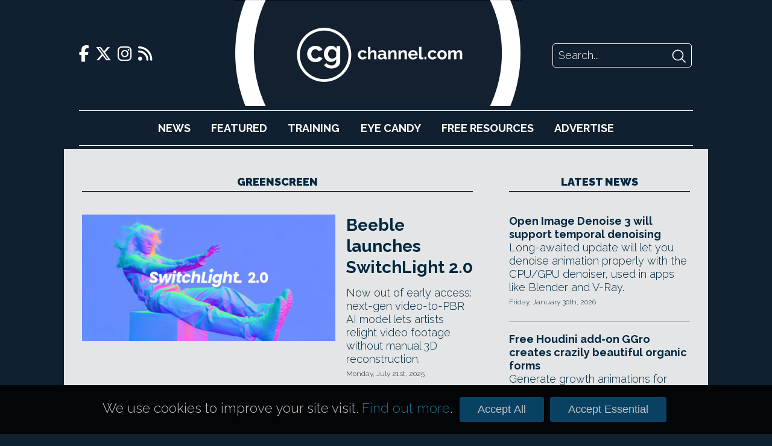

--- FILE ---
content_type: text/html; charset=UTF-8
request_url: https://www.cgchannel.com/tag/greenscreen/
body_size: 33507
content:
<!DOCTYPE html>
<html lang="en-US">

	<head>
		<meta http-equiv="Content-Type" content="text/html; charset=UTF-8" />
		<meta name="viewport" content="width=device-width,initial-scale=1" />

		<title>greenscreen | CG Channel</title>

		<!-- Google Analytics -->
		<script async src="https://www.googletagmanager.com/gtag/js?id=UA-42660818-1"></script>
		<script>
			window.dataLayer = window.dataLayer || [];
			function gtag(){dataLayer.push(arguments);}
			gtag('js', new Date());
			gtag('config', 'UA-42660818-1');
		</script>

		<script type="text/javascript" src="https://adserver.cgchannel.com/delivery/spcjs.php?id=1"></script>

		<!-- Facebook Stuff -->
					<meta property="og:title" content="CG Channel" />
			<meta property="og:description" content="CG Channel is an online destination for entertainment artists. Our mission is to inform, inspire and empower our viewers. " />
			<meta property="og:image" content="http://www.cgchannel.com/wp-content/themes/bebop3/facebook_thumb.jpg" />
			<meta property="og:url" content="http://www.cgchannel.com" />
			<meta name="title" content="CG Channel" />
			<link rel="image_src" href="http://www.cgchannel.com/wp-content/themes/bebop3/facebook_thumb.jpg" />
				<!-- //Facebook Stuff-->

		<link rel="stylesheet" href="/wp-content/themes/bebop3/style.css" type="text/css" media="screen" />
		<link rel="pingback" href="https://www.cgchannel.com/xmlrpc.php" />
		<link rel="alternate" type="application/rss+xml" title="CG Channel RSS Feed" href="https://www.cgchannel.com/feed/" />
		<link rel="alternate" type="application/atom+xml" title="CG Channel Atom Feed" href="https://www.cgchannel.com/feed/atom/" />

		<!-- Wordpress headers -->
		
<!-- All in One SEO Pack 2.3.12.5 by Michael Torbert of Semper Fi Web Design[192,224] -->
<meta name="keywords"  content="16-bit,2k,32-bit,4k,8-bit,after effects,ai model,ai-based,ai-powered,albedo,ambient occlusion,beeble,beeble studio,blender,browser based,cloud-based,creator subscription,depth map,exr,extract actor from video footage,free beta,free subscription,generate pbr texture from video,greenscreen,new features,normal map,nuke,open beta,pbr,png,previs,price,professional subscription,public beta,release date,relight actor during post-production,relight actor to match background plate,relight actor to match cg background,relight video,restrictions,roughness,specular,subsurface scattering,switchlight,switchlight 2.0,switchlight studio,system requirements,ue5,unreal engine,unreal engine 5,vfx,video to pbr,virtual production,virtual studio,visual effects,web app,360-degree footage,3d scanning,3dequalizer,camera tracking,compositing,digital background,digital double,houdini,lidar,locked,making of,matchmoving,pfx,vfx breakdown,android,cg tools to watch in 2024,character creator,freddy chavez olmos,inverse rendering,ios,metatailor,neural enhancer,self-occlusion,switchlight mobile,switchlight studio 0.6.4,tools to watch in fall 2024,2.5d,2.5d projection,3d tracking,actionvfx,advanced compositing: keying &amp; creating 2.5d projections,bluescreen,camera projection,chromakeying,color space,depth matte,film grain,gnomon,linear,log,masterclass,match grain,matte painting,meliza fermin,motion graphics,the gnomon workshop,tips,training,tricks,tutorial,vfx compositing,video training,video tutorial,workflow,workshop,3ds max,asset development,cg environment,maya,mojo fx,netflix,serkan semiz,set extension,simulation,testament: the story of moses,commercial use,free,learning resource,learning resources,licence conditions,mp4,practice footage,practice footage library,production footage,prores,resources for students,royalty free,stock clip,stock footage,test footage,training resources,andersson technologies,color correction,color keying,image preprocessor,kurves,match moving,project 2d trackers onto 3d meshes,roto mask,roto spline,rotoscoping,syntheyes,syntheyes 2210,video preprocessing,composite actor into new background,crate\'s god rays,download,free light wrap plugin,free light wrap script,plugin,premultiply background,productioncrate,supercomp,bang,color matching,keying,knoll light factory,lens correction,lens distortion,lens distortion matcher,lens flare,lighting,maxon,maxon one,muzzle flare,muzzle flash,object removal,object replacement,optical glow,physically accurate lens flares,physically based lens flares,planar tracking,premiere pro,primatte keyer,real lens flares,red giant,red giant complete,spot clone,spot clone tracker,subscription only,tracking,vfx suite,vfx suite 3.0,vfx suite 3.1,apple silicon,automatic muzzle flare generator,christian lett,effect,effects suite,glow,gpu acceleration,gpu-accelerated,handgun,hdr,king pin tracker,m1,machine gun,macos,metal,pistol,precomp,quarterlight pictures,reflection,rifle,shadow,vfx suite 1.5,vfx suite 2,vfx suite 2.1,animation,concept art,digital painting,howler,howler 2020,illustration,image edting,natural media,project dogwaffle,terrain generation,video processing,video repari,augmented reality,broadcast,careers,careers advice,coronavirus,covid-19,epic games,feature animation,film broadcast,game engine,hybrid workflow,in-camera effects,indie production,interviews,job opportunity,jon favreau,led wall,movie,overview,pdf,pitchvis,postvis,real-time rendering,report,robert legato,survey,technique,technology,techvis,the mandalorian,tv,ue4,virtual art department,virtual production field guide,virtual reality,virtual scouting,volume 1,volume 2,vp,vpfg,10 key features,2d animation,3d modeling,add object,affine particle-in-cell,aov,apic,arbitrary output variable,bezier curve,bifrost,blender 2.92,blender foundation,character rigging,cryptomatte,cycles,digital sculpting,displacment smear,edit grease pencil stroke,eevee,elastic deformation,everything nodes,exposure,flip,fluid implicit particle,fluid simulation,game art,game development,geometry nodes,gpu rendering,grab silhouette,grab tool,grease pencil,hyrid rendering,id matte,intel,interpolation,iris xe,iris xe max,library override,liquid simulation,mesh fairing,mesh smoothing,nanovdb,node-based workflow,open source,opencl,optix,premultiply,procedural modeling,rendering,scattering,scene layout,sillhouette editing,snake hook brush,top 10 features,viscous fluids" />
<link rel='next' href='/tag/greenscreen/page/2/' />

<link rel="canonical" href="https://www.cgchannel.com/tag/greenscreen/" />
<!-- /all in one seo pack -->
<link rel='dns-prefetch' href='//s.w.org' />
<link rel="alternate" type="application/rss+xml" title="CG Channel &raquo; greenscreen Tag Feed" href="https://www.cgchannel.com/tag/greenscreen/feed/" />
		<script type="text/javascript">
			window._wpemojiSettings = {"baseUrl":"https:\/\/s.w.org\/images\/core\/emoji\/2.2.1\/72x72\/","ext":".png","svgUrl":"https:\/\/s.w.org\/images\/core\/emoji\/2.2.1\/svg\/","svgExt":".svg","source":{"concatemoji":"https:\/\/www.cgchannel.com\/wp-includes\/js\/wp-emoji-release.min.js?ver=4.7.5"}};
			!function(a,b,c){function d(a){var b,c,d,e,f=String.fromCharCode;if(!k||!k.fillText)return!1;switch(k.clearRect(0,0,j.width,j.height),k.textBaseline="top",k.font="600 32px Arial",a){case"flag":return k.fillText(f(55356,56826,55356,56819),0,0),!(j.toDataURL().length<3e3)&&(k.clearRect(0,0,j.width,j.height),k.fillText(f(55356,57331,65039,8205,55356,57096),0,0),b=j.toDataURL(),k.clearRect(0,0,j.width,j.height),k.fillText(f(55356,57331,55356,57096),0,0),c=j.toDataURL(),b!==c);case"emoji4":return k.fillText(f(55357,56425,55356,57341,8205,55357,56507),0,0),d=j.toDataURL(),k.clearRect(0,0,j.width,j.height),k.fillText(f(55357,56425,55356,57341,55357,56507),0,0),e=j.toDataURL(),d!==e}return!1}function e(a){var c=b.createElement("script");c.src=a,c.defer=c.type="text/javascript",b.getElementsByTagName("head")[0].appendChild(c)}var f,g,h,i,j=b.createElement("canvas"),k=j.getContext&&j.getContext("2d");for(i=Array("flag","emoji4"),c.supports={everything:!0,everythingExceptFlag:!0},h=0;h<i.length;h++)c.supports[i[h]]=d(i[h]),c.supports.everything=c.supports.everything&&c.supports[i[h]],"flag"!==i[h]&&(c.supports.everythingExceptFlag=c.supports.everythingExceptFlag&&c.supports[i[h]]);c.supports.everythingExceptFlag=c.supports.everythingExceptFlag&&!c.supports.flag,c.DOMReady=!1,c.readyCallback=function(){c.DOMReady=!0},c.supports.everything||(g=function(){c.readyCallback()},b.addEventListener?(b.addEventListener("DOMContentLoaded",g,!1),a.addEventListener("load",g,!1)):(a.attachEvent("onload",g),b.attachEvent("onreadystatechange",function(){"complete"===b.readyState&&c.readyCallback()})),f=c.source||{},f.concatemoji?e(f.concatemoji):f.wpemoji&&f.twemoji&&(e(f.twemoji),e(f.wpemoji)))}(window,document,window._wpemojiSettings);
		</script>
		<style type="text/css">
img.wp-smiley,
img.emoji {
	display: inline !important;
	border: none !important;
	box-shadow: none !important;
	height: 1em !important;
	width: 1em !important;
	margin: 0 .07em !important;
	vertical-align: -0.1em !important;
	background: none !important;
	padding: 0 !important;
}
</style>
<link rel='https://api.w.org/' href='https://www.cgchannel.com/wp-json/' />
<link rel="EditURI" type="application/rsd+xml" title="RSD" href="https://www.cgchannel.com/xmlrpc.php?rsd" />
<link rel="wlwmanifest" type="application/wlwmanifest+xml" href="https://www.cgchannel.com/wp-includes/wlwmanifest.xml" /> 
<meta name="generator" content="WordPress 4.7.5" />

		<script type='text/javascript' src='/wp-content/plugins/jwplayer/swfobject.js'></script>

		<link rel="shortcut icon" href="/wp-content/themes/bebop3/favicon.ico" type="image/x-icon">

		
		<link rel="stylesheet" href="/build/legacy.60bd8556.css?_t=20230410T1806" />
		<link rel="stylesheet" href="/build/app.29b822ac.css?_t=20230410T1806" />

		<link rel="preconnect" href="https://fonts.googleapis.com" />
		<link rel="preconnect" href="https://fonts.gstatic.com" crossorigin />
		<link href="https://fonts.googleapis.com/css2?family=Raleway:wght@300;700;900&display=swap" rel="stylesheet" />

		<link href="/wp-content/themes/bebop3/fontawesome/css/fontawesome.css" rel="stylesheet">
		<link href="/wp-content/themes/bebop3/fontawesome/css/brands.css" rel="stylesheet">
		<link href="/wp-content/themes/bebop3/fontawesome/css/solid.css" rel="stylesheet">

		<script>
			function toggleNavigation() {
				var navigation = document.getElementById("navigation");

				if (navigation.style.display === "block") {
					navigation.style.display = "none";
				} else {
					navigation.style.display = "block";
				}
			}
		</script>
	</head>

	<!-- Body Start -->
	<body class="archive tag tag-greenscreen tag-5087">
		<script type="text/javascript">OA_show(11);</script>

<!-- <script>
    document.getElementById('ad-background').children('iframe')[0].removeAttr('style');
</script> -->

		<div class="header">
			<div class="header-top">
				<div class="social-links">
    <a href="https://www.facebook.com/cgchannel/">
        <i class="fab fa-facebook-f"></i>
    </a>

    <a href="https://twitter.com/theCGchannel">
        <i class="fab fa-x-twitter"></i>
    </a>

    <a href="https://www.instagram.com/thecgchannel/">
        <i class="fab fa-instagram"></i>
    </a>

    <a href="http://feeds2.feedburner.com/cgchannel/nHpU">
        <i class="fas fa-rss"></i>
    </a>
</div>

				<div class="header-menu">
					<a href="javascript:void(0);" class="nav-opener icon" onclick="toggleNavigation()">
						<i class="fa fa-solid fa-bars"></i>
					</a>
				</div>

				<div class="site-logo">
					<a href="/"></a>
				</div>

				<div class="site-logo-desktop">
					<a href="/">
						<img src="/wp-content/themes/bebop3/images/logo-desktop.png" height="176" />
					</a>
				</div>

				<div class="header-search">
    <form action="/" method="GET">
        <input class="search-input" name="s" placeholder="Search..." />
        <input class="search-submit" type="image" src="[data-uri]" />
    </form>
</div>
			</div>

			<div id="navigation" class="nav">
				<ul>
					<li><a href="/category/news">News</a></li>
					<li><a href="/category/features">Featured</a></li>
					<li><a href="/category/training">Training</a></li>
					<li><a href="/category/eye-candy/">Eye&nbsp;Candy</a></li>
					<li><a href="/category/free-resources/">Free&nbsp;Resources</a></li>
					<li><a href="/advertise/">Advertise</a></li>
				</ul>

				<div class="social-links">
    <a href="https://www.facebook.com/cgchannel/">
        <i class="fab fa-facebook-f"></i>
    </a>

    <a href="https://twitter.com/theCGchannel">
        <i class="fab fa-x-twitter"></i>
    </a>

    <a href="https://www.instagram.com/thecgchannel/">
        <i class="fab fa-instagram"></i>
    </a>

    <a href="http://feeds2.feedburner.com/cgchannel/nHpU">
        <i class="fas fa-rss"></i>
    </a>
</div>
				<div class="header-search">
    <form action="/" method="GET">
        <input class="search-input" name="s" placeholder="Search..." />
        <input class="search-submit" type="image" src="[data-uri]" />
    </form>
</div>
			</div>
		</div>

		<script type="text/javascript"><!--// <![CDATA[
    OA_show(5);
// ]]> --></script><noscript><a target="_blank" href="https://adserver.cgchannel.com/delivery/ck.php?n=cd523c5"><img border="0" alt="" src="https://adserver.cgchannel.com/delivery/avw.php?zoneid=6&amp;n=cd523c5" /></a></noscript>

<link rel="stylesheet" href="/build/archive.b39f9c12.css?_t=20230410T1806" />

<!-- Container -->
<div class="container archive">
	<main>
		<h2 class="decorative">greenscreen</h2>

		<div class="archive-featured">
			<article class="boxout boxout-large">
            <div class="boxout-image">
            <a href="/2025/07/beeble-launches-next-gen-video-to-pbr-ai-model-switchlight-2-0/">
                <img src="https://www.cgchannel.com/wp-content/uploads/2025/07/250705_SwitchLight2_AIVideoToPBR_FreeInBeebleStudio_f-960x480.jpg" />
            </a>
        </div>
    
    
    <div class="boxout-details">
        <a class="boxout-headline" href="/2025/07/beeble-launches-next-gen-video-to-pbr-ai-model-switchlight-2-0/">Beeble launches SwitchLight 2.0</a>

        <p class="boxout-summary">Now out of early access: next-gen video-to-PBR AI model lets artists relight video footage without manual 3D reconstruction.</p>

                    <p class="boxout-date">Monday, July 21st, 2025</p>
            </div>
</article>
<article class="boxout boxout-large">
            <div class="boxout-image">
            <a href="/2025/05/how-pfx-created-a-continuous-3-5-minute-vfx-shot-for-locked/">
                <img src="https://www.cgchannel.com/wp-content/uploads/2025/05/250508_PFX_VFXBreakdown_Locked_f-960x480.jpg" />
            </a>
        </div>
    
    
    <div class="boxout-details">
        <a class="boxout-headline" href="/2025/05/how-pfx-created-a-continuous-3-5-minute-vfx-shot-for-locked/">How PFX created a continuous 3.5-minute VFX shot for Locked</a>

        <p class="boxout-summary">Key shot from the carjacking thriller was created using 3DEqualizer, Houdini and Nuke from 360-degree footage and Lidar scans.</p>

                    <p class="boxout-date">Thursday, May 8th, 2025</p>
            </div>
</article>
		</div>

		<div class="archive-grid">
			<article class="boxout boxout-regular">
            <div class="boxout-image">
            <a href="/2024/08/tools-to-watch-in-fall-2024-switchlight-studio/">
                <img src="https://www.cgchannel.com/wp-content/uploads/2024/08/240826_ToolsToWatchInFall2024_SwitchLightStudio_f-960x480.jpg" />
            </a>
        </div>
    
    
    <div class="boxout-details">
        <a class="boxout-headline" href="/2024/08/tools-to-watch-in-fall-2024-switchlight-studio/">Tools to watch in Fall 2024: SwitchLight Studio</a>

        <p class="boxout-summary">Promising AI-based virtual projection app extracts actors from video and relights them to match a new background. Try it free in beta.</p>

                    <p class="boxout-date">Tuesday, August 27th, 2024</p>
            </div>
</article>
<article class="boxout boxout-regular">
            <div class="boxout-image">
            <a href="/2024/08/advanced-compositing-keying-creating-2-5d-projections/">
                <img src="https://www.cgchannel.com/wp-content/uploads/2024/08/240825_GnomonWorkshopAdvancedCompositing_f-960x480.jpg" />
            </a>
        </div>
    
    
    <div class="boxout-details">
        <a class="boxout-headline" href="/2024/08/advanced-compositing-keying-creating-2-5d-projections/">Advanced Compositing: Keying & Creating 2.5D Projections</a>

        <p class="boxout-summary">Master real-world production workflows in Nuke with The Gnomon Workshop's advanced tutorial in visual effects compositing.</p>

                    <p class="boxout-date">Sunday, August 25th, 2024</p>
            </div>
</article>
<article class="boxout boxout-regular">
            <div class="boxout-image">
            <a href="/2024/06/see-mojo-fxs-vfx-breakdown-for-testament-the-story-of-moses/">
                <img src="https://www.cgchannel.com/wp-content/uploads/2024/06/240607_MojoFX_VFXBreakdown_TestamentStoryOfMoses_f-960x480.jpg" />
            </a>
        </div>
    
    
    <div class="boxout-details">
        <a class="boxout-headline" href="/2024/06/see-mojo-fxs-vfx-breakdown-for-testament-the-story-of-moses/">See Mojo FX's VFX breakdown for Testament: The Story of Moses</a>

        <p class="boxout-summary">Discover how the VFX studio created over 560 miraculous effects shots for the Netflix chart-topping religous minseries.</p>

                    <p class="boxout-date">Friday, June 7th, 2024</p>
            </div>
</article>
<article class="boxout boxout-regular">
            <div class="boxout-image">
            <a href="/2023/10/actionvfx-launches-free-practice-footage-library/">
                <img src="https://www.cgchannel.com/wp-content/uploads/2023/10/231010_ActionVFXFreePracticeFootageLibrary_f-960x480.jpg" />
            </a>
        </div>
    
    
    <div class="boxout-details">
        <a class="boxout-headline" href="/2023/10/actionvfx-launches-free-practice-footage-library/">ActionVFX launches free Practice Footage Library</a>

        <p class="boxout-summary">Sharpen your VFX skills with this free library of over 500 2K video clips designed to mimic real-world production footage.</p>

                    <p class="boxout-date">Tuesday, October 10th, 2023</p>
            </div>
</article>
<article class="boxout boxout-regular">
            <div class="boxout-image">
            <a href="/2022/10/andersson-technologies-releases-syntheyes-2210/">
                <img src="https://www.cgchannel.com/wp-content/uploads/2022/10/221020_SynthEyes2210_f-960x480.jpg" />
            </a>
        </div>
    
    
    <div class="boxout-details">
        <a class="boxout-headline" href="/2022/10/andersson-technologies-releases-syntheyes-2210/">Andersson Technologies releases SynthEyes 2210</a>

        <p class="boxout-summary">3D tracking app gets new curve-based colour correction tool, plus improvements to roto masking.</p>

                    <p class="boxout-date">Thursday, October 20th, 2022</p>
            </div>
</article>
<article class="boxout boxout-regular">
            <div class="boxout-image">
            <a href="/2022/10/get-productioncrates-free-light-wrap-plugin-for-after-effects/">
                <img src="https://www.cgchannel.com/wp-content/uploads/2022/10/221004_CratesLightWrap_FreeAfterEffectsLightWrapPlugin_f-960x480.jpg" />
            </a>
        </div>
    
    
    <div class="boxout-details">
        <a class="boxout-headline" href="/2022/10/get-productioncrates-free-light-wrap-plugin-for-after-effects/">Download free After Effects plugin Crate's Light Wrap</a>

        <p class="boxout-summary">ProductionCrate's plugin creates quick, controllable light wraps in After Effects. For commercial use.</p>

                    <p class="boxout-date">Tuesday, October 4th, 2022</p>
            </div>
</article>
		</div>

		<div class="archive-list">
			<!-- ADVERTISING -->

			<script type="text/javascript"><!--// <![CDATA[
    OA_show(9);
// ]]> --></script><noscript><a target="_blank" href="https://adserver.cgchannel.com/delivery/ck.php?n=54fe8b5"><img border="0" alt="" src="https://adserver.cgchannel.com/delivery/avw.php?zoneid=7&amp;n=54fe8b5" /></a></noscript>


			<div class="archive-list-articles">
				<article class="boxout boxout-regular">
    
    
    <div class="boxout-details">
        <a class="boxout-headline" href="/2022/04/maxon-ships-vfx-suite-3-0/">Maxon ships VFX Suite 3.1</a>

        <p class="boxout-summary">Suite of After Effects plugins for common visual effects tasks gets new physically based lens flare generation tool Real Lens Flares.</p>

                    <p class="boxout-date">Monday, April 25th, 2022</p>
            </div>
</article>
<article class="boxout boxout-regular">
    
    
    <div class="boxout-details">
        <a class="boxout-headline" href="/2021/12/maxon-ships-vfx-suite-2/">Maxon ships VFX Suite 2.1</a>

        <p class="boxout-summary">See what's new in this performance-focused update to Maxon's suite of After Effects plugins for common VFX tasks.</p>

                    <p class="boxout-date">Tuesday, December 7th, 2021</p>
            </div>
</article>
<article class="boxout boxout-regular">
    
    
    <div class="boxout-details">
        <a class="boxout-headline" href="/2021/08/download-howler-2020-for-free/">Download Howler 2020 free</a>

        <p class="boxout-summary">Get the last-but-one version of the digital painting, video processing and animation app for free, and donate to fund future development.</p>

                    <p class="boxout-date">Sunday, August 8th, 2021</p>
            </div>
</article>
<article class="boxout boxout-regular">
    
    
    <div class="boxout-details">
        <a class="boxout-headline" href="/2021/04/download-the-virtual-production-field-guide-vol-2-for-free/">Get Volume 2 of Epic's Virtual Production Field Guide for free</a>

        <p class="boxout-summary">Free 158-page PDF provides an overview of new workflows and job opportunities in virtual production.</p>

                    <p class="boxout-date">Tuesday, April 6th, 2021</p>
            </div>
</article>
<article class="boxout boxout-regular">
    
    
    <div class="boxout-details">
        <a class="boxout-headline" href="/2021/02/blender-foundation-ships-blender-2-92/">Discover 10 key new features from Blender 2.92</a>

        <p class="boxout-summary">Discover the most important new tools in the open-source 3D app, from geometry nodes to APIC sims.</p>

                    <p class="boxout-date">Thursday, February 25th, 2021</p>
            </div>
</article>

			</div>

			<div class="archive-navigation">
				
	<nav class="navigation pagination" role="navigation">
		<h2 class="screen-reader-text">Posts navigation</h2>
		<div class="nav-links"><span class='page-numbers current'>1</span>
<a class='page-numbers' href='/tag/greenscreen/page/2/'>2</a>
<a class='page-numbers' href='/tag/greenscreen/page/3/'>3</a>
<a class="next page-numbers" href="/tag/greenscreen/page/2/">Next</a></div>
	</nav>			</div>
		</div>
	</main>

    <div class="sidebar">
		<!-- ADVERTISING -->

		<script type="text/javascript"><!--// <![CDATA[
    OA_show(2);
// ]]> --></script><noscript><a target="_blank" href="https://adserver.cgchannel.com/delivery/ck.php?n=54fe8b5"><img border="0" alt="" src="https://adserver.cgchannel.com/delivery/avw.php?zoneid=7&amp;n=54fe8b5" /></a></noscript>

		<!-- LATEST NEWS OR FEATURES -->

<aside class="news">
	
	<a href="/category/news"><h2 class="decorative">Latest News</h2></a>

	<article class="boxout boxout-regular">
    
    
    <div class="boxout-details">
        <a class="boxout-headline" href="/2026/01/open-image-denoise-3-will-support-temporal-denoising/">Open Image Denoise 3 will support temporal denoising</a>

        <p class="boxout-summary">Long-awaited update will let you denoise animation properly with the CPU/GPU denoiser, used in apps like Blender and V-Ray.</p>

                    <p class="boxout-date">Friday, January 30th, 2026</p>
            </div>
</article>
<article class="boxout boxout-regular">
    
    
    <div class="boxout-details">
        <a class="boxout-headline" href="/2026/01/free-houdini-add-on-ggro-creates-crazily-beautiful-organic-forms/">Free Houdini add-on GGro creates crazily beautiful organic forms</a>

        <p class="boxout-summary">Generate growth animations for forms from corals to crystals with motion designer Gio Gargiulo's neat Houdini toolset, now free in beta.</p>

                    <p class="boxout-date">Friday, January 30th, 2026</p>
            </div>
</article>
<article class="boxout boxout-regular">
    
    
    <div class="boxout-details">
        <a class="boxout-headline" href="/2026/01/get-free-maya-character-rigging-toolset-mgear-5-2/">Get free Maya character rigging toolset mGear 5.2</a>

        <p class="boxout-summary">Open-source rigging and animation framework gets a new blueprint system - and a Softimage-inspired alternative to Maya's Outliner.</p>

                    <p class="boxout-date">Thursday, January 29th, 2026</p>
            </div>
</article>
<article class="boxout boxout-regular">
    
    
    <div class="boxout-details">
        <a class="boxout-headline" href="/2026/01/bitethebytes-releases-world-creator-2026-1/">BiteTheBytes releases World Creator 2026.1</a>

        <p class="boxout-summary">Check out the new features in the terrain-generation software for games and VFX, including better support for tablets and pen displays.</p>

                    <p class="boxout-date">Wednesday, January 28th, 2026</p>
            </div>
</article>
<article class="boxout boxout-regular">
    
    
    <div class="boxout-details">
        <a class="boxout-headline" href="/2026/01/adobe-releases-photoshop-27-3-and-photoshop-27-4-beta/">Adobe releases Photoshop 27.3 and Photoshop 27.4 beta</a>

        <p class="boxout-summary">Check out the latest features in the image-editing software, including two new adjustment layer types and updates to the generative AI tools.</p>

                    <p class="boxout-date">Wednesday, January 28th, 2026</p>
            </div>
</article>
<article class="boxout boxout-regular">
    
    
    <div class="boxout-details">
        <a class="boxout-headline" href="/2026/01/netflix-donates-e240000year-to-the-blender-development-fund/">Netflix Animation Studios donates €240k/year to Blender dev fund</a>

        <p class="boxout-summary">Animal Logic-incorporating Netflix subsidiary becomes 'first major animation studio to support Blender's continued development'.</p>

                    <p class="boxout-date">Wednesday, January 28th, 2026</p>
            </div>
</article>

	<h4 class="decorative"><a href="/category/news">More News</a></h4>

	<a class="boxout-headline" href="/2026/01/discover-5-key-features-for-cg-artists-in-godot-4-6/">Discover 5 (plus 5) key features for CG artists in Godot 4.6</a>
<a class="boxout-headline" href="/2026/01/lazy-composer-2-adds-one-click-film-emulation-to-blender/">Lazy Composer 2 adds one-click film emulation to Blender</a>
<a class="boxout-headline" href="/2026/01/this-25-pdf-lists-the-pbr-values-for-600-real-world-materials/">This $25 PDF lists PBR color values for 600 real-world materials</a>
<a class="boxout-headline" href="/2026/01/autodesk-lays-off-a-further-1000-staff/">Autodesk lays off a further 1,000 staff</a>
<a class="boxout-headline" href="/2026/01/howler-2026-is-out/">Howler 2026.3 is out</a>
<a class="boxout-headline" href="/2026/01/dell-backs-the-blender-development-fund/">Dell backs the Blender Development Fund</a>
<a class="boxout-headline" href="/2026/01/pulldownit-6-5-for-maya-gets-new-non-destructive-workflow/">Pulldownit 6.5 for Maya gets neat new non-destructive workflow</a>
<a class="boxout-headline" href="/2026/01/try-new-houdini-gpu-liquid-solver-paradigm-free-in-open-beta/">Try new Houdini GPU liquid solver Paradigm free in open beta</a>
<a class="boxout-headline" href="/2026/01/storm-hydrofx-1-0-is-a-gpu-based-standalone-flip-fluid-simulator/">Storm HydroFX 1.0 is a GPU-based standalone FLIP fluid simulator</a>
<a class="boxout-headline" href="/2026/01/adobe-releases-after-effects-26-0-with-native-substance-support/">Adobe releases After Effects 26.0 with native Substance support</a>
<a class="boxout-headline" href="/2026/01/check-out-free-material-authoring-software-material-maker-1-5/">Check out free material authoring software Material Maker 1.5</a>
<a class="boxout-headline" href="/2026/01/teya-conceptors-free-version-just-got-a-lot-more-like-the-pro-edition/">Teya Conceptor's free version just got a lot more like the Pro edition</a>

	<a href="/category/news" class="homepage-older-posts">Older Posts</a>
</aside>
	</div>
</div>

	<!-- Footer -->
	<div class="site-footer">
		<div class="site-footer-inner">
			<div class="site-footer-info">
				<div class="site-logo">
					<a href="/"></a>
				</div>

				<p>CG Channel is part of the Gnomon group of companies</p>

				<a class="site-footer-school" href="http://gnomonschool.com" title="Gnomon School"></a>
				<a class="site-footer-workshop" href="http://thegnomonworkshop.com" title="Gnomon Workshop"></a>
			</div>

			<div class="site-footer-bottom">
				<ul class="site-footer-links">
					<li><a href="/about/">About</a></li>
					<li><a href="/contact">Contact</a></li>
					<li><a href="/advertise">Advertise</a></li>
					<li><a href="/privacy">Privacy</a></li>
				</ul>

				<div class="social-links">
    <a href="https://www.facebook.com/cgchannel/">
        <i class="fab fa-facebook-f"></i>
    </a>

    <a href="https://twitter.com/theCGchannel">
        <i class="fab fa-x-twitter"></i>
    </a>

    <a href="https://www.instagram.com/thecgchannel/">
        <i class="fab fa-instagram"></i>
    </a>

    <a href="http://feeds2.feedburner.com/cgchannel/nHpU">
        <i class="fas fa-rss"></i>
    </a>
</div>
			</div>
		</div>
	</div>

	<script type='text/javascript' src='https://www.cgchannel.com/wp-includes/js/wp-embed.min.js?ver=4.7.5'></script>
	</body>

	<div class="cookie-consent-container">
		<div class="cookie-consent">
			<p>We use cookies to improve your site visit. <a href="/privacy">Find out more</a>.</p>

			<button class="cookie-consent-all">Accept All</button>
			<button class="cookie-consent-essential">Accept Essential</button>
		</div>
	</div>

	<style>
		.cookie-consent-container {
			background: url('/wp-content/themes/bebop3/images/header/header-repeat.jpg');
			position: fixed;
			bottom: 0;
			width: 100%;
			z-index: 2;
		}

		.cookie-consent {
			align-items: baseline;
			color: #fff;
			display: flex;
			font-size: 125%;
			margin: 20px auto;
			width: 940px;
		}

		.cookie-consent p {
			color: rgb(196, 195, 195);
			flex-grow: 1;
			font-size: 100%;
		}

		.cookie-consent a {
			color: rgb(26, 112, 144);
		}

		.cookie-consent-all, .cookie-consent-essential {
			background: #094162;
			border: none;
			border-radius: 3px;
			color: rgb(196, 195, 195);
			cursor: pointer;
			font-family: proxima_nova_rgregular, Arial, Helvetica, sans-serif;
			font-size: 18px;
			margin: 0 5px;
			padding: 10px 30px;
		}

		@media (max-width: 1024px) {
			.cookie-consent-container {
				display: none;
			}
		}
	</style>

	<script>
		function isCookieConsentSet() {
			return document.cookie.split(';').some((item) => item.trim().startsWith('cookie_consent='));
		}

		function getCookieConsent() {
			return document.cookie.split('; ').find(row => row.startsWith('cookie_consent=')).split('=')[1];
		}

		function enableAnalyticsConsent() {
			// Allow Google Analytics to add cookies
			gtag('consent', 'update', {
				'ad_storage': 'granted',
				'analytics_storage': 'granted'
			});
		}

		document.addEventListener('DOMContentLoaded', function () {
			if (isCookieConsentSet()) {
				document.querySelector('.cookie-consent-container').style.display = 'none';

				if (getCookieConsent() === 'all') {
					enableAnalyticsConsent();
				}
			}

			document.querySelector('.cookie-consent-all').addEventListener('click', function () {
				enableAnalyticsConsent();

				// Write consent cookie for preferences
				document.cookie = 'cookie_consent=all'

				// Hide the banner
				document.querySelector('.cookie-consent-container').style.display = 'none';
			});

			document.querySelector('.cookie-consent-essential').addEventListener('click', function () {
				// Write consent cookie for preferences
				document.cookie = 'cookie_consent=essential'

				// Hide the banner
				document.querySelector('.cookie-consent-container').style.disaply = 'none';
			});
		});
	</script>
</html>


--- FILE ---
content_type: image/svg+xml
request_url: https://www.cgchannel.com/build/images/line-highlight-centred.2910d595.svg
body_size: 263
content:
<svg version="1.1" baseProfile="full" width="1024" height="16" xmlns="http://www.w3.org/2000/svg">
    <circle cx="512" cy="8" r="6" stroke="#B8B9BA" stroke-width="1" fill="transparent" />
    <line x1="0" y1="8" x2="506" y2="8" style="stroke:rgb(184,185,186);stroke-width:1" />
    <line x1="518" y1="8" x2="1024" y2="8" style="stroke:rgb(184,185,186);stroke-width:1" />
</svg>
